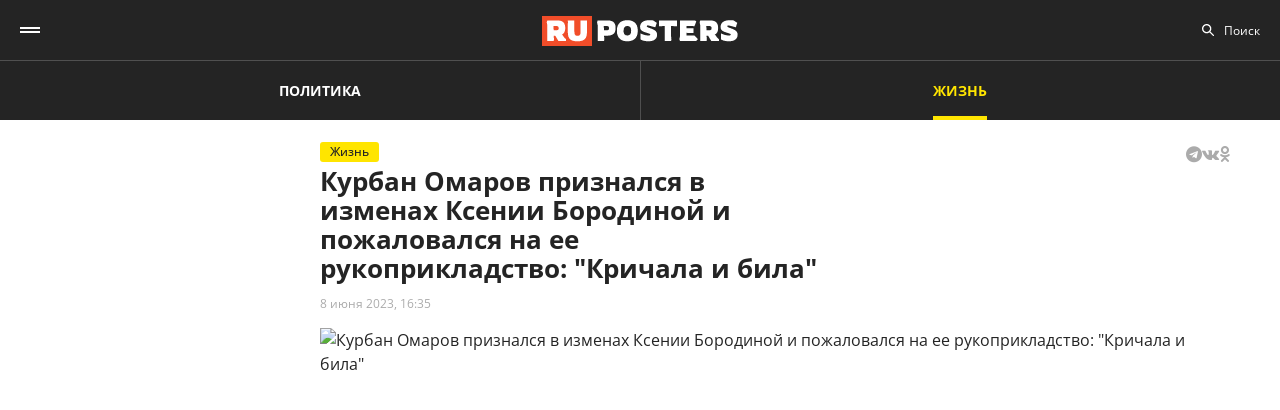

--- FILE ---
content_type: text/html; charset=UTF-8
request_url: https://ruposters.ru/news/08-06-2023/kurban-omarov-priznalsya-izmenah-ksenii-borodinoi-pozhalovalsya-rukoprikladstvo-krichala-bila
body_size: 11006
content:










<!DOCTYPE html>
<html lang="ru-RU">
<head>
<meta name="yandex-verification" content="57a3659728eb1edb" />
  <title>Курбан Омаров признался в изменах Ксении Бородиной и пожаловался на ее рукоприкладство: "Кричала и била"</title>

    <link rel="manifest" href="/manifest.json">

  <link rel="apple-touch-icon" sizes="180x180" href="/images/favicon/apple-touch-icon.png">
  <link rel="icon" type="image/png" sizes="32x32" href="/images/favicon/favicon-32x32.png">
  <link rel="icon" type="image/png" sizes="16x16" href="/images/favicon/favicon-16x16.png">
  <link rel="manifest" href="/images/favicon/site.webmanifest">
  <link rel="mask-icon" href="/images/favicon/safari-pinned-tab.svg" color="#5bbad5">
  <link rel="shortcut icon" href="/images/favicon/favicon.ico">
  <meta name="msapplication-TileColor" content="#00aba9">
  <meta name="msapplication-config" content="/images/favicon/browserconfig.xml">
  <meta name="theme-color" content="#ffffff">

  <meta charset="UTF-8">
  <meta http-equiv="X-UA-Compatible" content="IE=edge">
  <meta name="viewport" content="width=device-width, initial-scale=1, maximum-scale=1">
  <meta name="robots" content="all" />
  <meta name="robots" content="max-image-preview:large" />
  <meta content="Ruposters.ru" property="og:site_name" />
  <link href="https://ruposters.ru/news/08-06-2023/kurban-omarov-priznalsya-izmenah-ksenii-borodinoi-pozhalovalsya-rukoprikladstvo-krichala-bila" rel="canonical">

      <meta property="og:title" content="Курбан Омаров признался в изменах Ксении Бородиной и пожаловался на ее рукоприкладство: &quot;Кричала и била&quot;" />
    <meta property="og:url" content="https://ruposters.ru/news/08-06-2023/kurban-omarov-priznalsya-izmenah-ksenii-borodinoi-pozhalovalsya-rukoprikladstvo-krichala-bila" />
    <meta property="og:image" content="https://092cd778-c9ca-40be-85d8-8780bf6c77fd.selstorage.ru/newslead/5/5008b3f96429e8e0cd2213608eae1630.jpg" />
    <meta property="og:type" content="article">
          <meta property="og:description" content="40-летняя Ксения Бородина пару лет назад развелась со своим мужем Курбаном Омаровым. Телеведущая после этого резко высказывалась в адрес своего экс-супруга, обвиняя его в изменах. ..." />
      <meta property="description" content="40-летняя Ксения Бородина пару лет назад развелась со своим мужем Курбаном Омаровым. Телеведущая после этого резко высказывалась в адрес своего экс-супруга, обвиняя его в изменах. ...">
      <meta name="description" content="40-летняя Ксения Бородина пару лет назад развелась со своим мужем Курбаном Омаровым. Телеведущая после этого резко высказывалась в адрес своего экс-супруга, обвиняя его в изменах. ...">
      <meta name="twitter:description" content="40-летняя Ксения Бородина пару лет назад развелась со своим мужем Курбаном Омаровым. Телеведущая после этого резко высказывалась в адрес своего экс-супруга, обвиняя его в изменах. ...">
        <meta name="twitter:card" content="summary" />
    <meta name="twitter:title" content="Курбан Омаров признался в изменах Ксении Бородиной и пожаловался на ее рукоприкладство: &quot;Кричала и била&quot;">
    <meta name="twitter:image" content="https://092cd778-c9ca-40be-85d8-8780bf6c77fd.selstorage.ru/newslead/5/5008b3f96429e8e0cd2213608eae1630.jpg">
  
  <script src="/js/jquery-1.12.4.min.js"></script>
  <script src="/js/scroll-follow.js" defer></script>

  <!-- Yandex.RTB -->
  <script>
    window.widget_ads = window.widget_ads || []
    window.yaContextCb = window.yaContextCb || []
  </script>
  <!--script src="https://yandex.ru/ads/system/context.js" async></script-->
  
  <link href="/css/fonts.css?ver1.0.0" rel="stylesheet">
<link href="/css/jquery.custom-scrollbar.css?ver1.0.0" rel="stylesheet">
<link href="/css/redesign.css?ver1.3.3" rel="stylesheet">
<link href="/css/font-awesome.min.css?ver1.0.9" rel="stylesheet">
<link href="/css/slick.css?ver1.0.8" rel="stylesheet">
</head>
<body class="life-post life">
  
  <div class="wrapper">
    <header class="header">
      <nav class="main-menu" role="navigation">
        
        <div class="container">
          <div class="header-wrap">
            <div class="burger">
              <a href="#" class="icon"></a>
            </div>
            <div class="logo">
              <a href="https://ruposters.ru/"></a>
            </div>
            <div class="header__types">
              <ul>
                <li>
                  <a href="https://ruposters.ru/news" class="politic">Политика</a>
                </li>
                <li class="active">
                  <a href="https://ruposters.ru/news/life" class="life">Жизнь</a>
                </li>
              </ul>
            </div>
            <div class="header__category">
              <ul>
                <li><a href="https://ruposters.ru/news/24-01-2026">Лента новостей</a></li>
                                                                                        <li>
                      <a href="https://ruposters.ru/news/moscow">
                        Москва
                      </a>
                    </li>
                                                                        <li>
                      <a href="https://ruposters.ru/news/society">
                        Общество
                      </a>
                    </li>
                                                                                                          <li>
                      <a href="https://ruposters.ru/news/health">
                        Здоровье
                      </a>
                    </li>
                                                                                                                                                      </ul>
            </div>
            <div class="search">
              <div class="search-input">
                <input id="search" placeholder="Поиск" type="text" name="search">
              </div>
                          </div>
            <div class="social header-social">
                                                              <a rel="nofollow" href="https://vk.com/ruposters.life" target="_blank"><i class="fa fa-vk"></i></a>
                <a rel="nofollow" href="https://ok.ru/ruposters" target="_blank"><i class="fa fa-odnoklassniki"></i></a>
                                                          </div>
          </div>
        </div>
        <div class="dropdown">
                    <div class="sub-menu">
            <div class="container">
              <ul>
                <li><a href="https://ruposters.ru/news/24-01-2026">Лента новостей</a></li>
                                                      <li>
                      <a href="https://ruposters.ru/news/politics">
                        Политика
                      </a>
                    </li>
                                                                        <li>
                      <a href="https://ruposters.ru/news/moscow">
                        Москва
                      </a>
                    </li>
                                                                        <li>
                      <a href="https://ruposters.ru/news/society">
                        Общество
                      </a>
                    </li>
                                                                        <li>
                      <a href="https://ruposters.ru/news/money">
                        Деньги
                      </a>
                    </li>
                                                                        <li>
                      <a href="https://ruposters.ru/news/health">
                        Здоровье
                      </a>
                    </li>
                                                                        <li>
                      <a href="https://ruposters.ru/news/articles">
                        Статьи
                      </a>
                    </li>
                                                                                                          <li>
                      <a href="https://ruposters.ru/news/opinion">
                        Мнение
                      </a>
                    </li>
                                                  <li>
                  <a href="/authors">
                    Авторы
                  </a>
                </li>
              </ul>
            </div>
          </div>
                    <div class="dropdown__bottom">
            <div class="social">
                                              <a rel="nofollow" href="https://vk.com/ruposters.life" target="_blank"><i class="fa fa-vk"></i></a>
                <a rel="nofollow" href="https://ok.ru/ruposters" target="_blank"><i class="fa fa-odnoklassniki"></i></a>
                                          </div>
            <div class="dropdown__links">
              <ul>
                <li><a href="https://ruposters.ru/ads">Реклама</a></li>
                <li><a href="https://ruposters.ru/contacts">Контакты</a></li>
              </ul>
            </div>
          </div>

        </div>
      </nav>


    </header>
    
    
    <!-- Main -->
    <main role="main" class="main">
        
      



<div class="banner hidden-on-adb banner-top">
  <!-- Yandex.RTB R-A-126039-20 -->
<script>
window.yaContextCb.push(() => {
    Ya.Context.AdvManager.render({
        "blockId": "R-A-126039-20",
        "type": "fullscreen",
        "platform": "touch"
    })
})
</script>
</div>

<div class="container">
  <div class="post-page">
    <div class="post-page__aside">
        <div class="column-aside__sticky">
                </div>
     </div>
    <div class="post-page__main">
      <div class="post-left">
      
      <div class="post-wrapper" itemscope="" itemtype="http://schema.org/NewsArticle" data-id="119862" data-url="https://ruposters.ru/news/08-06-2023/kurban-omarov-priznalsya-izmenah-ksenii-borodinoi-pozhalovalsya-rukoprikladstvo-krichala-bila" data-title="Курбан Омаров признался в изменах Ксении Бородиной и пожаловался на ее рукоприкладство: &quot;Кричала и била&quot;" data-next-post-url="https://ruposters.ru/news/31-08-2023/letnyaya-natalya-shturm-vosstanovila-devstvennost-muzhchina-obaldel">
                <meta itemprop="alternativeHeadline" content="Курбан Омаров признался в изменах Ксении Бородиной и пожаловался на ее рукоприкладство: "Кричала и била"">
                <meta itemprop="datePublished" content="2023-06-08T16:35:00.000+05:00">
        <meta itemprop="dateModified" content="2023-06-08T16:49:46.000+05:00">
        <meta itemprop="mainEntityOfPage" content="https://ruposters.ru/news/08-06-2023/kurban-omarov-priznalsya-izmenah-ksenii-borodinoi-pozhalovalsya-rukoprikladstvo-krichala-bila">
        <meta itemprop="description" content="40-летняя Ксения Бородина пару лет назад развелась со своим мужем Курбаном Омаровым. Телеведущая после этого резко высказывалась в адрес своего экс-супруга, обвиняя его в изменах. Последний наконец откровенно высказался по поводу своего расставания со звездой &quot;Дома-2&quot;.">
        <div itemprop="publisher" itemscope="" itemtype="https://schema.org/Organization">
          <meta itemprop="name" content="Ruposters.ru">
          <link itemprop="url" href="https://ruposters.ru">
          <link itemprop="sameAs" href="http://vk.com/ruposters">
          <link itemprop="sameAs" href="https://ok.ru/ruposters">
          <meta itemprop="address" content="119021, г. Москва, ул. Льва Толстого, д. 19/2">
          <meta itemprop="telephone" content="+7 (495) 920-10-27">
          <div itemprop="logo" itemscope="" itemtype="https://schema.org/ImageObject">
            <link itemprop="url" href="https://ruposters.ru/schema-logo.jpg">
            <link itemprop="contentUrl" href="https://ruposters.ru/schema-logo.jpg">
            <meta itemprop="width" content="456">
            <meta itemprop="height" content="250">
          </div>
        </div>
                  <div class="post-title post-title-author">
            <div class="post-head">
              <span class="mark life">Жизнь</span>
                            <noindex>
  <div class="share" data-url="https://ruposters.ru/news/08-06-2023/kurban-omarov-priznalsya-izmenah-ksenii-borodinoi-pozhalovalsya-rukoprikladstvo-krichala-bila" data-title="Курбан Омаров признался в изменах Ксении Бородиной и пожаловался на ее рукоприкладство: &quot;Кричала и била&quot;" data-description="40-летняя Ксения Бородина пару лет назад развелась со своим мужем Курбаном Омаровым. Телеведущая после этого резко высказывалась в адрес своего экс-супруга, обвиняя его в изменах. Последний наконец откровенно высказался по поводу своего расставания со звездой &quot;Дома-2&quot;." data-image="https://092cd778-c9ca-40be-85d8-8780bf6c77fd.selstorage.ru/newslead/5/5008b3f96429e8e0cd2213608eae1630.jpg">
    <div class="title">
      Поделиться в соцсетях:     </div>
    <div class="social j-social">
            <span data-network="telegram">
        <span class="label j-share-item telegram" data-network="telegram"><i class="fa fa-telegram"></i></span>
      </span>
      <span data-network="vkontakte">
        <span class="label j-share-item vk" data-network="vk"><i class="fa fa-vk"></i></span>
      </span>
      <span data-network="odnoklassniki">
        <span class="label j-share-item ok" data-network="ok"><i class="fa fa-odnoklassniki"></i></span>
      </span>
          </div>
  </div>
</noindex>            </div>
            <h1 itemprop="headline name">Курбан Омаров признался в изменах Ксении Бородиной и пожаловался на ее рукоприкладство: "Кричала и била"</h1>
            <div class="post-title__bottom">
                            <div class="date">
                <a href="https://ruposters.ru/news/08-06-2023">8 июня 2023, 16:35</a>
              </div>
                                                      </div>
          </div>
                      <div class="post-thumb">
              <div class="item">
                                                    <div class="thumb" itemscope="" itemprop="image" itemtype="https://schema.org/ImageObject">
                    <picture>
                      <source srcset="https://092cd778-c9ca-40be-85d8-8780bf6c77fd.selstorage.ru/newslead/5/5008b3f96429e8e0cd2213608eae1630.webp" type="image/webp">
                      <source srcset="https://092cd778-c9ca-40be-85d8-8780bf6c77fd.selstorage.ru/newslead/5/5008b3f96429e8e0cd2213608eae1630.jpg" type="image/jpeg">
                      <img src="https://092cd778-c9ca-40be-85d8-8780bf6c77fd.selstorage.ru/newslead/5/5008b3f96429e8e0cd2213608eae1630.jpg" alt="Курбан Омаров признался в изменах Ксении Бородиной и пожаловался на ее рукоприкладство: &quot;Кричала и била&quot;" title="Курбан Омаров признался в изменах Ксении Бородиной и пожаловался на ее рукоприкладство: &quot;Кричала и била&quot;" itemprop="contentUrl">
                    </picture>
                    <link itemprop="url" href="https://092cd778-c9ca-40be-85d8-8780bf6c77fd.selstorage.ru/newslead/5/5008b3f96429e8e0cd2213608eae1630.jpg">
                    <meta itemprop="description" content="Курбан Омаров признался в изменах Ксении Бородиной и пожаловался на ее рукоприкладство: &quot;Кричала и била&quot;">
                    <meta itemprop="width" content="0">
                    <meta itemprop="height" content="0">
                                        <span itemprop="author" itemscope="" itemtype="http://schema.org/Person">
                      <meta itemprop="name" content="Сергей Сибирцев">
                      <link itemprop="url" href="https://ruposters.ru/authors/sibircev">
                    </span>
                                      </div>
                                    <span itemscope="" itemprop="image" itemtype="https://schema.org/ImageObject">
                    <link itemprop="url" href="https://092cd778-c9ca-40be-85d8-8780bf6c77fd.selstorage.ru/newslead/5/5008b3f96429e8e0cd2213608eae1630_1-1.jpg">
                    <meta itemprop="contentUrl" content="https://092cd778-c9ca-40be-85d8-8780bf6c77fd.selstorage.ru/newslead/5/5008b3f96429e8e0cd2213608eae1630_1-1.jpg">
                                        <meta itemprop="description" content="Курбан Омаров признался в изменах Ксении Бородиной и пожаловался на ее рукоприкладство: &quot;Кричала и била&quot;">
                                        <meta itemprop="width" content="1200">
                    <meta itemprop="height" content="1200">
                                        <span itemprop="author" itemscope="" itemtype="http://schema.org/Person">
                      <meta itemprop="name" content="Сергей Сибирцев">
                      <link itemprop="url" href="https://ruposters.ru/authors/sibircev">
                    </span>
                                      </span>
                  <span itemscope="" itemprop="image" itemtype="https://schema.org/ImageObject">
                    <link itemprop="url" href="https://092cd778-c9ca-40be-85d8-8780bf6c77fd.selstorage.ru/newslead/5/5008b3f96429e8e0cd2213608eae1630_4-3.jpg">
                    <meta itemprop="contentUrl" content="https://092cd778-c9ca-40be-85d8-8780bf6c77fd.selstorage.ru/newslead/5/5008b3f96429e8e0cd2213608eae1630_4-3.jpg">
                                        <meta itemprop="description" content="Курбан Омаров признался в изменах Ксении Бородиной и пожаловался на ее рукоприкладство: &quot;Кричала и била&quot;">
                                        <meta itemprop="width" content="1200">
                    <meta itemprop="height" content="900">
                                        <span itemprop="author" itemscope="" itemtype="http://schema.org/Person">
                      <meta itemprop="name" content="Сергей Сибирцев">
                      <link itemprop="url" href="https://ruposters.ru/authors/sibircev">
                    </span>
                                      </span>
                  <span itemscope="" itemprop="image" itemtype="https://schema.org/ImageObject">
                    <link itemprop="url" href="https://092cd778-c9ca-40be-85d8-8780bf6c77fd.selstorage.ru/newslead/5/5008b3f96429e8e0cd2213608eae1630_16-9.jpg">
                    <meta itemprop="contentUrl" content="https://092cd778-c9ca-40be-85d8-8780bf6c77fd.selstorage.ru/newslead/5/5008b3f96429e8e0cd2213608eae1630_16-9.jpg">
                                        <meta itemprop="description" content="Курбан Омаров признался в изменах Ксении Бородиной и пожаловался на ее рукоприкладство: &quot;Кричала и била&quot;">
                                        <meta itemprop="width" content="1200">
                    <meta itemprop="height" content="675">
                                        <span itemprop="author" itemscope="" itemtype="http://schema.org/Person">
                      <meta itemprop="name" content="Сергей Сибирцев">
                      <link itemprop="url" href="https://ruposters.ru/authors/sibircev">
                    </span>
                                      </span>
                                                        <div class="caption">Курбан Омаров признался в изменах Ксении Бородиной и пожаловался на ее рукоприкладство: "Кричала и била"</div>
                                                </div>
            </div>
                                  <div class="post-wrap">
          

          <div class="post-text" itemprop="articleBody">
                        <p><strong>40-летняя Ксения Бородина пару лет назад развелась со своим мужем Курбаном Омаровым. Телеведущая после этого резко высказывалась в адрес своего экс-супруга, обвиняя его в изменах. Последний наконец откровенно высказался по поводу своего расставания со звездой "Дома-2".</strong></p>


<p>В эфире YouTube-шоу "Алена, блин!" Курбан Омаров признался, что закрутил роман на стороне в браке с Ксенией Бородиной.<br><!-- Yandex.RTB R-A-126039-16 -->
</p>
<div id="yandex_rtb_R-A-126039-16-1"></div>


<script>
window.yaContextCb.push(()=>{
	Ya.Context.AdvManager.render({
		"blockId": "R-A-126039-16",
		"renderTo": "yandex_rtb_R-A-126039-16-1",
                pageNumber: 1
	})
})
</script>


<p>По словам популярного блогера, отношения со звездой "Дома-2" стали ухудшаться еще за год до официального развода. Предприниматель заявил, что он уже не считал полноценной парой себя с Ксенией Бородиной.</p>


<figure><picture><source srcset="https://092cd778-c9ca-40be-85d8-8780bf6c77fd.selstorage.ru/newsbody/b/be158ca885200cabf06bb6be015c9a94.webp" type="image/webp"><source srcset="https://092cd778-c9ca-40be-85d8-8780bf6c77fd.selstorage.ru/newsbody/b/be158ca885200cabf06bb6be015c9a94.jpg" type="image/jpeg"><img src="https://092cd778-c9ca-40be-85d8-8780bf6c77fd.selstorage.ru/newsbody/b/be158ca885200cabf06bb6be015c9a94.jpg" alt="" title="" width="570" height="360" loading="lazy"></source></source></picture></figure>


<blockquote>Я говорил, что у меня есть другая. Но мне говорили: ты врешь, это не так. Это воспринимали как шутку, стеб. Я, может быть, должен был более точно сказать. Но на тот момент я уже понимал, что все.<br></blockquote>


<p>Курбан Омаров при этом пожаловался, что телеведущая "кричала и била" его, когда предприниматель принял решение съехать от нее и пришел забрать вещи.</p>


<p>Блогер утверждает, что на тот момент у него уже не было каких-либо эмоций по поводу случившегося. "Я не простил того, что было", — сказал он.</p>


<figure><picture><source srcset="https://092cd778-c9ca-40be-85d8-8780bf6c77fd.selstorage.ru/newsbody/7/75390faab33ad79f1a73f83d622e0958.webp" type="image/webp"><source srcset="https://092cd778-c9ca-40be-85d8-8780bf6c77fd.selstorage.ru/newsbody/7/75390faab33ad79f1a73f83d622e0958.jpg" type="image/jpeg"><img src="https://092cd778-c9ca-40be-85d8-8780bf6c77fd.selstorage.ru/newsbody/7/75390faab33ad79f1a73f83d622e0958.jpg" alt="" title="" width="570" height="360" loading="lazy"></source></source></picture></figure>


<h4 style="text-align: center;">Курбан Омаров рассказал, как просил Ксению Бородину принимать антидепрессанты</h4>


<p>По словам блогера, он "умолял" Ксению Бородину принимать антидепрессанты во время отношений.</p>


<blockquote>Она говорила, что я хочу подсадить ее на антидепрессанты и таблетки. Я умолял ее, говорил: "Ксения, все рушится, пожалуйста, принимай таблетки".</blockquote>


<p>Курбан Омаров утверждает, что Ксения Бородина не справлялась без медикаментозной помощи со своими проблемами. Его обрадовало, как телеведущая изменилась после консультаций с психологом после развода.</p>


<p>"Я даже порадовался. Думал: "Какой кайф, посмотрите, какая она стала хорошая". Реально, когда это увидел, я похвалил Всевышнего, что человек стал таким спокойным и уравновешенным. Просто кардинально другим", - рассказал предприниматель Алене Жигаловой.</p>


<figure><picture><source srcset="https://092cd778-c9ca-40be-85d8-8780bf6c77fd.selstorage.ru/newsbody/7/76dd344e6e2da49422db56d66bc7af15.webp" type="image/webp"><source srcset="https://092cd778-c9ca-40be-85d8-8780bf6c77fd.selstorage.ru/newsbody/7/76dd344e6e2da49422db56d66bc7af15.jpg" type="image/jpeg"><img src="https://092cd778-c9ca-40be-85d8-8780bf6c77fd.selstorage.ru/newsbody/7/76dd344e6e2da49422db56d66bc7af15.jpg" alt="" title="" width="570" height="360" loading="lazy"></source></source></picture></figure>


<p>Как писал ранее Ruposters, ранее <a href="https://ruposters.ru/news/01-06-2023/zaschiti-detei-kseniya-borodina-zapustila-fleshmob-moyoschaste" target="_blank">в День защиты детей Ксения Бородина запустила флешмоб #моесчастье2023.</a></p>
              
            <div class="post-footer">
                              <div class="post-tags">
                                      <a href="/news/tags/Знаменитости">Знаменитости</a>
                                      <a href="/news/tags/Ксения Бородина">Ксения Бородина</a>
                                      <a href="/news/tags/Курбан Омаров">Курбан Омаров</a>
                                      <a href="/news/tags/Шоу-бизнес">Шоу-бизнес</a>
                                  </div>
              
                                                <div class="post-author">
                    <a class="post-author__content" href="/authors/sibircev">
                                            <div class="post-author__image-wrapper">
                        <img class="post-author__image" src="/images/authors/a5a4dab0a671dc91c0eb40dc914874c4.jpg" alt="Сергей Сибирцев">
                      </div>
                                            <div class="post-author__info" itemprop="author" itemscope="" itemtype="http://schema.org/Person">
                        <div class="post-author__text">Автор:</div>
                        <div class="post-author__name" itemprop="name">Сергей Сибирцев</div>
                        <link itemprop="url" href="https://ruposters.ru/authors/sibircev">
                      </div>
                    </a>
                  </div>
                                          </div>


                                    <!-- <p><span style="background:#FDDE4D"><strong>Подписывайтесь на нас в Instagram:</strong></span></br><a rel="nofollow"  href="https://www.instagram.com/ruposters_ru/" target="_blank">https://www.instagram.com/ruposters_ru/</a></p> -->
          </div>
        </div>

        <div class="other">
          <div class="banner hidden-on-adb">
            <br>
<!-- Yandex.RTB R-A-126039-4 -->
<div id="yandex_rtb_R-A-126039-4-1"></div>
<script>
window.yaContextCb.push(()=>{
	Ya.Context.AdvManager.render({
		"blockId": "R-A-126039-4",
		"renderTo": "yandex_rtb_R-A-126039-4-1",
                pageNumber: 1
	})
})
</script>

          </div>
        </div>
      </div>
      </div>

      <div class="page-end">
          <div id="preloader"><div></div><div></div><div></div><div></div></div>
      </div>

      
    </div>
    <div class="post-page__right">
          <div class="right-popular dark">
    <div class="heading">Популярное за неделю</div>
    <div class="items">
              
<article class="item hover-red">
  <a href="https://ruposters.ru/news/17-01-2026/ustranyaem-posledstviya-pravilnii-detoks-posle-novogodnih-kanikul">
    <div class="thumb">
      <picture>
        <source srcset="https://092cd778-c9ca-40be-85d8-8780bf6c77fd.selstorage.ru/newslead/0/0e6d3a24361a6e4f3783fa7471ca30d6_thumb.webp" type="image/webp">
        <source srcset="https://092cd778-c9ca-40be-85d8-8780bf6c77fd.selstorage.ru/newslead/0/0e6d3a24361a6e4f3783fa7471ca30d6_thumb.jpg" type="image/jpeg">
        <img src="https://092cd778-c9ca-40be-85d8-8780bf6c77fd.selstorage.ru/newslead/0/0e6d3a24361a6e4f3783fa7471ca30d6_thumb.jpg" alt="Устраняем последствия: правильный детокс после новогодних каникул" title="Устраняем последствия: правильный детокс после новогодних каникул" loading="lazy">
      </picture>
    </div>
    <div class="caption">
      <div class="ellipsis item-title">Устраняем последствия: правильный детокс после новогодних каникул</div>
            <div class="data">
        <span>17 января, 18:44</span>
      </div>
    </div>
  </a>
</article>              
<article class="item polit hover-red">
  <a href="https://ruposters.ru/news/18-01-2026/grenlandiya-reputatsionnii-proekt-trampa">
    <div class="thumb">
      <picture>
        <source srcset="https://092cd778-c9ca-40be-85d8-8780bf6c77fd.selstorage.ru/newslead/e/e3d6cc9448771d0edd6ec8f429bcd4d3_thumb.webp" type="image/webp">
        <source srcset="https://092cd778-c9ca-40be-85d8-8780bf6c77fd.selstorage.ru/newslead/e/e3d6cc9448771d0edd6ec8f429bcd4d3_thumb.jpg" type="image/jpeg">
        <img src="https://092cd778-c9ca-40be-85d8-8780bf6c77fd.selstorage.ru/newslead/e/e3d6cc9448771d0edd6ec8f429bcd4d3_thumb.jpg" alt="Гренландия: репутационный проект Трампа" title="Гренландия: репутационный проект Трампа" loading="lazy">
      </picture>
    </div>
    <div class="caption">
      <div class="ellipsis item-title">Гренландия: репутационный проект Трампа</div>
            <div class="data">
        <span>18 января, 18:46</span>
      </div>
    </div>
  </a>
</article>              
<article class="item polit hover-red">
  <a href="https://ruposters.ru/news/20-01-2026/lavrov-zayavil-riske-raspada">
    <div class="thumb">
      <picture>
        <source srcset="https://092cd778-c9ca-40be-85d8-8780bf6c77fd.selstorage.ru/newslead/b/b905591c13014a9e12a7e8acc6554089_thumb.webp" type="image/webp">
        <source srcset="https://092cd778-c9ca-40be-85d8-8780bf6c77fd.selstorage.ru/newslead/b/b905591c13014a9e12a7e8acc6554089_thumb.jpg" type="image/jpeg">
        <img src="https://092cd778-c9ca-40be-85d8-8780bf6c77fd.selstorage.ru/newslead/b/b905591c13014a9e12a7e8acc6554089_thumb.jpg" alt="Лавров заявил о риске распада НАТО" title="Лавров заявил о риске распада НАТО" loading="lazy">
      </picture>
    </div>
    <div class="caption">
      <div class="ellipsis item-title">Лавров заявил о риске распада НАТО</div>
            <div class="data">
        <span>20 января, 14:02</span>
      </div>
    </div>
  </a>
</article>              
<article class="item polit hover-red">
  <a href="https://ruposters.ru/news/19-01-2026/ukraina-otkazalas-dronov-krupneishego-evropeiskogo-oboronnogo-startapa">
    <div class="thumb">
      <picture>
        <source srcset="https://092cd778-c9ca-40be-85d8-8780bf6c77fd.selstorage.ru/newslead/e/e98f6008c9769c0b09eb289d1410077a_thumb.webp" type="image/webp">
        <source srcset="https://092cd778-c9ca-40be-85d8-8780bf6c77fd.selstorage.ru/newslead/e/e98f6008c9769c0b09eb289d1410077a_thumb.jpg" type="image/jpeg">
        <img src="https://092cd778-c9ca-40be-85d8-8780bf6c77fd.selstorage.ru/newslead/e/e98f6008c9769c0b09eb289d1410077a_thumb.jpg" alt="Украина отказалась от дронов крупнейшего европейского оборонного стартапа Helsing" title="Украина отказалась от дронов крупнейшего европейского оборонного стартапа Helsing" loading="lazy">
      </picture>
    </div>
    <div class="caption">
      <div class="ellipsis item-title">Украина отказалась от дронов крупнейшего европейского оборонного стартапа Helsing</div>
            <div class="data">
        <span>19 января, 13:00</span>
      </div>
    </div>
  </a>
</article>              
<article class="item polit hover-red">
  <a href="https://ruposters.ru/news/20-01-2026/evrope-obsuzhdayut-boikot-futbolu-izza-grenlandii">
    <div class="thumb">
      <picture>
        <source srcset="https://092cd778-c9ca-40be-85d8-8780bf6c77fd.selstorage.ru/newslead/0/0dabb3a9515e7cbc3a36614d1219a385_thumb.webp" type="image/webp">
        <source srcset="https://092cd778-c9ca-40be-85d8-8780bf6c77fd.selstorage.ru/newslead/0/0dabb3a9515e7cbc3a36614d1219a385_thumb.jpg" type="image/jpeg">
        <img src="https://092cd778-c9ca-40be-85d8-8780bf6c77fd.selstorage.ru/newslead/0/0dabb3a9515e7cbc3a36614d1219a385_thumb.jpg" alt="Economist: в Европе обсуждают бойкот ЧМ по футболу в США из-за Гренландии" title="Economist: в Европе обсуждают бойкот ЧМ по футболу в США из-за Гренландии" loading="lazy">
      </picture>
    </div>
    <div class="caption">
      <div class="ellipsis item-title">Economist: в Европе обсуждают бойкот ЧМ по футболу в США из-за Гренландии</div>
            <div class="data">
        <span>20 января, 18:37</span>
      </div>
    </div>
  </a>
</article>          </div>
  </div>
        
                
                <div class="banner hidden-on-adb">
          <div class="banner-item">
<!-- 1 -->
<div id="smi_teaser_10275">
    </div>
<script type="text/JavaScript" encoding="utf8">
window.widget_ads.push(function() {
 (function() {
 var sm = document.createElement("script");
 sm.type = "text/javascript";
 sm.async = true;
 sm.src = "//jsn.24smi.net/3/a/10275.js";
 var s = document.getElementsByTagName("script")[0];
 s.parentNode.insertBefore(sm, s);})();
})
</script>
<!-- 1 End -->

<br>

<!-- 2 -->
<!-- Yandex.RTB R-A-126039-1 -->
<div id="yandex_rtb_R-A-126039-1"></div>
<script>
window.yaContextCb.push(()=>{
	Ya.Context.AdvManager.render({
		"blockId": "R-A-126039-1",
		"renderTo": "yandex_rtb_R-A-126039-1"
	})
})
</script>
<!-- 2 End -->

<!-- 3 -->

<!-- 3 End -->

<!-- END -->
</div>
        </div>
        <br>
            </div>
  </div>
</div>


    </main>
    <!-- End -->
  </div>
  <footer class="footer">
    <div class="footer-top">
      <div class="container">
      <nav class="footer-menu">
        <div class="left">
          <ul><li><a href="/ads">Реклама</a></li>
<li><a href="/contacts">Контакты</a></li></ul>
        </div>
        <div class="right">
          <div class="footer-links">
          <ul>
            <li><a href="https://ruposters.ru/news/politics">Политика</a></li>
            <li><a href="https://ruposters.ru/news/society">Общество</a></li>
            <li><a href="https://ruposters.ru/news/money">Деньги</a></li>
            <li><a href="https://ruposters.ru/news/health">Здоровье</a></li>
            <li><a href="https://ruposters.ru/news/articles">Статьи</a></li>
            <li><a href="https://ruposters.ru/authors">Авторы</a></li>
            <li><a href="https://ruposters.ru/news/opinion">Мнения</a></li>
            <li><a href="https://ruposters.ru/news/life">Жизнь</a></li>
            <li><a href="https://ruposters.ru/news/24-01-2026">Лента новостей</a></li>
          </ul>
          </div>
          <div class="social footer-social">
                                        <a rel="nofollow" href="https://vk.com/ruposters.life" target="_blank"><i class="fa fa-vk"></i></a>
              <a rel="nofollow" href="https://ok.ru/ruposters" target="_blank"><i class="fa fa-odnoklassniki"></i></a>
                                    </div>
          <div class="eighteen"><span>18+</span></div>
        </div>
      </nav>
      </div>
    </div>
    <div class="footer-bottom">
      <div class="container">
        <div class="footer-bottom__grid">
          <div class="footer-bottom__allright">
            <p>Все права на оригинальные материалы на сайте защищены законодательством РФ</p>
            <p>Копирование, размножение, распространение, перепечатка (целиком или частично), или иное использование материалов с сайта Ruposters.ru без письменного разрешения ООО "РУПОСТЕРС" запрещено.</p>
            <p>Все права на авторские публикации принадлежат их авторам. Мнение редакции может не совпадать с мнением авторов статей.</p>
          </div>
          <div class="footer-bottom__certificate">
            <p>© 2026 Cвидетельство о регистрации ЭЛ № ФС 77 - 70693<br>
              Выдано Роскомнадзором 15 августа 2017 года</p>
            <p>
                            <a href="mailto:mail@ruposters.ru">mail@ruposters.ru</a><br>
              <a href="tel:+74959201027"> +7 (495) 920-10-27</a>
            </p>
          </div>
          <div class="footer-bottom__forreaders">
            <p id="footer-info"></p>
          </div>
        </div>
        <div class="footer-logo">
          <a href="https://ruposters.ru/"></a>
        </div>
      </div>
    </div>

    <div class="none">
      <!--LiveInternet counter-->
      <script type="text/javascript">
        var e = document.createElement('a')
        e.href = 'http://www.liveinternet.ru/click'
        e.target = '_blank'
        e.style = 'position: fixed; left: -1000px; top: -1000px;'
        e.innerHTML = "<img src='//counter.yadro.ru/hit?t39.1;r"+
                escape(document.referrer)+((typeof(screen)=="undefined")?"":
                        ";s"+screen.width+"*"+screen.height+"*"+(screen.colorDepth?
                                screen.colorDepth:screen.pixelDepth))+";u"+escape(document.URL)+
                ";"+Math.random()+
                "' alt='' title='LiveInternet' "+
                "border='0' width='31' height='31'>"

        document.body.appendChild(e)

        // document.write("<a href='http://www.liveinternet.ru/click' "+
        //         "target=_blank><img src='//counter.yadro.ru/hit?t39.1;r"+
        //         escape(document.referrer)+((typeof(screen)=="undefined")?"":
        //                 ";s"+screen.width+"*"+screen.height+"*"+(screen.colorDepth?
        //                         screen.colorDepth:screen.pixelDepth))+";u"+escape(document.URL)+
        //         ";"+Math.random()+
        //         "' alt='' title='LiveInternet' "+
        //         "border='0' width='31' height='31'><\/a>")
      </script>
      <!--/LiveInternet-->

      <!-- Rating@Mail.ru counter -->
      <noscript>
        <div>
          <img src="https://top-fwz1.mail.ru/counter?id=3081182;js=na" style="border:0;position:absolute;left:-9999px;" alt="Top.Mail.Ru" />
        </div>
      </noscript>
      <!-- //Rating@Mail.ru counter -->
    </div> <!-- none -->
  </footer>

      <div class="j-social share fix" data-url="https://ruposters.ru/news/08-06-2023/kurban-omarov-priznalsya-izmenah-ksenii-borodinoi-pozhalovalsya-rukoprikladstvo-krichala-bila" data-title="Курбан Омаров признался в изменах Ксении Бородиной и пожаловался на ее рукоприкладство: &quot;Кричала и била&quot;" data-description="40-летняя Ксения Бородина пару лет назад развелась со своим мужем Курбаном Омаровым. Телеведущая после этого резко высказывалась в адрес своего экс-супруга, обвиняя его в изменах. Последний наконец откровенно высказался по поводу своего расставания со звездой &quot;Дома-2&quot;." data-image="https://092cd778-c9ca-40be-85d8-8780bf6c77fd.selstorage.ru/newslead/5/5008b3f96429e8e0cd2213608eae1630.jpg">
      <div class="title">Поделиться / Share <span class="arrow_box"></span></div>
      <div class="social">
                <a class="ok j-share-item" href="javascript://" data-network="ok" target="_blank">
          <span class="label"><i class="fa fa-odnoklassniki"></i></span>
        </a>
      </div>
    </div>
  
                                                                                                                                                                                                                              <!--<div id="ya-save">
    <div class="ya-title">
      <a href="#" class="ya-save__close"></a>
      <h4>Яндекс</h4>
      <p>Нажмите «Сохранить», чтобы читать «Рупостерс»<br> в Яндекс.Новостях</p>
    </div>
    <div class="ya-save__button">
      <a href="https://news.yandex.ru/index.html?from=rubric&favid=254107754" class="btn" target="_blank" onclick="yaCounter22654003.reachGoal('Button1');">Сохранить</a>
    </div>
  </div>-->

  
  <noscript><div><img src="https://mc.yandex.ru/watch/22654003" style="position:absolute; left:-9999px;" alt="" /></div></noscript>

  <script>
    let fired = false;
    window.addEventListener('scroll', initExtJS, { passive: true });
    window.addEventListener('click', initExtJS, { passive: true });
    window.addEventListener('mousemove', initExtJS, { passive: true });
    window.addEventListener('touchstart', initExtJS, { passive: true });
    window.addEventListener('keydown', initExtJS, { passive: true });
    setTimeout(initExtJS, 7000);
    function initExtJS() {
        if (fired === false) {
            fired = true;

                        (function (d, w, c) {
              (w[c] = w[c] || []).push(function() {
                try {
                  w.yaCounter22654003 = new Ya.Metrika({
                    id:22654003,
                    clickmap:true,
                    trackLinks:true,
                    accurateTrackBounce:true
                  });
                } catch(e) { }
              } );

              var n = d.getElementsByTagName("script")[0],
                      s = d.createElement("script"),
                      f = function () { n.parentNode.insertBefore(s, n); };
              s.type = "text/javascript";
              s.async = true;
              s.src = "https://mc.yandex.ru/metrika/watch.js";

              if (w.opera == "[object Opera]") {
                d.addEventListener("DOMContentLoaded", f, false);
              } else { f(); }
            } )(document, window, "yandex_metrika_callbacks");

            let gtagscript = document.createElement("script");
            gtagscript.src = 'https://www.googletagmanager.com/gtag/js?id=UA-69620748-1';
            gtagscript.async = true;
            document.getElementsByTagName('head')[0].appendChild(gtagscript);
            window.dataLayer = window.dataLayer || [];
            function gtag() { dataLayer.push(arguments); }
            gtag('js', new Date());

            gtag('config', 'UA-69620748-1');

            // MAIL.RU //
            var _tmr = window._tmr || (window._tmr = []);
            _tmr.push({ id: "3081182", type: "pageView", start: (new Date()).getTime()});
            (function (d, w, id) {
              if (d.getElementById(id)) return;
              var ts = d.createElement("script"); ts.type = "text/javascript"; ts.async = true; ts.id = id;
              ts.src = "https://top-fwz1.mail.ru/js/code.js";
              var f = function () { var s = d.getElementsByTagName("script")[0]; s.parentNode.insertBefore(ts, s);};
              if (w.opera == "[object Opera]") { d.addEventListener("DOMContentLoaded", f, false); } else { f(); }
            })(document, window, "topmailru-code");
            // MAIL.RU //
            
            let yandexads = document.createElement("script");
            yandexads.src = 'https://yandex.ru/ads/system/context.js';
            yandexads.async = true;
            document.getElementsByTagName('head')[0].appendChild(yandexads);

            setTimeout(() => {
              initAds()
            }, 100)

            let firebasejs = document.createElement("script");
            firebasejs.src = 'https://www.gstatic.com/firebasejs/6.3.5/firebase.js';
            document.getElementsByTagName('head')[0].appendChild(firebasejs);

            setTimeout(() => {
              let pushjs = document.createElement("script");
              pushjs.src = '/js/push.js?ver1.0.12';
              pushjs.async = true;
              document.getElementsByTagName('head')[0].appendChild(pushjs);
            }, 500)

            setTimeout(function() {
                window.removeEventListener('scroll', initExtJS, false);
                window.removeEventListener('click', initExtJS, false);
                window.removeEventListener('mousemove', initExtJS, false);
                window.removeEventListener('touchstart', initExtJS, false);
                window.removeEventListener('keydown', initExtJS, false);
            }, 100);
        }
    }
    function initAds() {
      for (let i = window.widget_ads.length - 1; i >= 0; i--) {
        window.widget_ads[i]();
        window.widget_ads.splice(i, 1);
      }
    }
  </script>

  <script>
    $(document).ready(function() {
      $('#footer-info').text(`Для читателей: В России признаны экстремистскими и запрещены организации ФБК (Фонд борьбы с коррупцией, признан иноагентом), Штабы Навального, «Национал-большевистская партия», «Свидетели Иеговы», «Армия воли народа», «Русский общенациональный союз», «Движение против нелегальной иммиграции», «Правый сектор», УНА-УНСО, УПА, «Тризуб им. Степана Бандеры», «Мизантропик дивижн», «Меджлис крымскотатарского народа», движение «Артподготовка», общероссийская политическая партия «Воля», АУЕ. Признаны террористическими и запрещены: «Движение Талибан», «Имарат Кавказ», «Исламское государство» (ИГ, ИГИЛ), Джебхад-ан-Нусра, «АУМ Синрике», «Братья-мусульмане», «Аль-Каида в странах исламского Магриба», "Сеть". В РФ признана нежелательной деятельность "Открытой России", издания "Проект Медиа".`)
    })
  </script>
  <script src="/js/slick.min.js?ver1.0.7"></script>
<script src="/js/jquery.custom-scrollbar.min.js?ver1.0.7"></script>
<script src="/js/common.js?ver1.1.5"></script>
<script src="/js/fewlines.js?ver1.0.7"></script>
<script src="/js/ads.js?ver1.0.7"></script>
<script src="/js/jquery.animateNumber.min.js?ver1.0.7"></script>
<script src="/js/js.cookie.js?ver1.0.7"></script>
<script src="/js/application.widgets.comments.js?v=1658995412"></script>
<script type="text/javascript">  var loading = false;
  var widgetPage = 1;
  var excludeIds = [119862]

  const observer = new IntersectionObserver((entries, observer) => {
      entries.forEach(entry => {
          if (entry.isIntersecting && !loading) {
            loading = true
            $('#preloader').addClass('active')
            const url = $('.post-left').last().find('.post-wrapper').attr('data-next-post-url')
            if (url) {
              //$('.post-left').last()
              //$('.post-left').last().load(url + '?widgetPage=' + (++widgetPage) + ' .post-left > *', function() {
                //loading = false
                //$('#preloader').removeClass('active')
              //})
              let target = $('.post-left').last()
              $.ajax({
                url: url + '?widgetPage=' + (++widgetPage) + '&excludeIds=' + excludeIds.join(','),
                success: function(html) {
                  var content = $('<div />').html(html).find('.post-left')
                  target.after(content)
                  loading = false
                  $('#preloader').removeClass('active')
                  excludeIds.push(parseInt($('.post-left').last().find('.post-wrapper').attr('data-id')))
                  initSlick()
                  initAds()
                }
              });
            } else {
              $('#preloader').removeClass('active')
            }
          }
      });
  }, {});

  observer.observe($(".page-end")[0]);

  $(document).ready(function() {
    $(document).scroll(function() {
      let active = null
      $('.post-left').each(function() {
        if ($(this).offset().top <= $(document).scrollTop()) {
          active = $(this)
        }
      })
      if (active && active.find('.post-wrapper').attr('data-url') != window.location.href) {
        window.history.pushState({}, active.find('.post-wrapper').attr('data-title'), active.find('.post-wrapper').attr('data-url'))
        document.title = active.find('.post-wrapper').attr('data-title')

        if (yaCounter22654003) {
          yaCounter22654003.hit(active.find('.post-wrapper').attr('data-url'), { title: active.find('.post-wrapper').attr('data-title') })
        }

        if (typeof gtag !== "undefined" && gtag !== null) {
          gtag('event', 'page_view', {
            page_title: active.find('.post-wrapper').attr('data-title'),
            page_location: active.find('.post-wrapper').attr('data-url')
          })
        }
      }
    })

    if ($('.post-banner').length) {
      if (!localStorage.getItem('banner_closed') || parseInt(localStorage.getItem('banner_closed')) + 36*3600*1000 < new Date().getTime()) {
        $('.post-banner').addClass('active')
      }

      $('.post-banner__close').click(function() {
        $('.post-banner').removeClass('active')
        localStorage.setItem('banner_closed', new Date().getTime())
      })
    }
  });
</script>
  <div id="token" style="display:none;"></div>
  <!--script  type="text/javascript" src="https://www.gstatic.com/firebasejs/6.3.5/firebase.js"></script>
  <script  type="text/javascript" src="/js/push.js?ver1.0.12"></script-->
</body>
</html>

